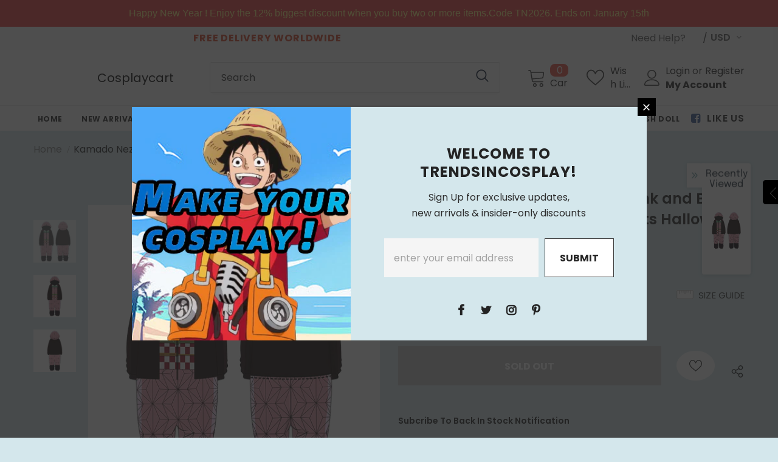

--- FILE ---
content_type: text/javascript; charset=utf-8
request_url: https://trendsincosplay.com/products/kamado-nezuko-kids-children-pink-and-black-pajamas-cosplay-costume-outfits-halloween-carnival-suit.js
body_size: 427
content:
{"id":8295133380852,"title":"Kamado Nezuko Kids Children Pink and Black Pajamas Cosplay Costume Outfits Halloween Carnival Suit","handle":"kamado-nezuko-kids-children-pink-and-black-pajamas-cosplay-costume-outfits-halloween-carnival-suit","description":"\u003cstrong\u003eKamado Nezuko Kids Children Pink and Black Pajamas Cosplay Costume Outfits Halloween Carnival Suit\u003c\/strong\u003e\u003cbr\u003e\n\u003cp class=\"MsoNormal\" style='margin-left:36pt;color:#1F2124;font-family:-apple-system, BlinkMacSystemFont, \"font-size:14px;text-indent:-18pt;'\u003e\n\t· \u003cb\u003eMaterial:\u003c\/b\u003e Polyester\n\u003c\/p\u003e\n\u003cp class=\"MsoNormal\" style='margin-left:36pt;color:#1F2124;font-family:-apple-system, BlinkMacSystemFont, \"font-size:14px;text-indent:-18pt;'\u003e\n\t· \u003cb\u003eIncluding:\u003c\/b\u003e Pajamas\n\u003c\/p\u003e\n\u003cp class=\"MsoNormal\" style='margin-left:36pt;color:#1F2124;font-family:-apple-system, BlinkMacSystemFont, \"font-size:14px;text-indent:-18pt;'\u003e\n\t· \u003cb\u003eSize chart:\u003c\/b\u003e\n\u003c\/p\u003e\n\u003ctable cellpadding=\"2\" cellspacing=\"0\" border=\"1\" style='width:241.609px;border:1px dashed #CCCCCC;color:#1F2124;font-family:-apple-system, BlinkMacSystemFont, \"font-size:14px;'\u003e\n\t\u003ctbody\u003e\n\t\t\u003ctr\u003e\n\t\t\t\u003ctd style=\"border:1px dashed #CCCCCC;text-align:center;\"\u003e\n\t\t\t\tSzie\n\t\t\t\u003c\/td\u003e\n\t\t\t\u003ctd style=\"border:1px dashed #CCCCCC;text-align:center;\"\u003e\n\t\t\t\tChest\n\t\t\t\u003c\/td\u003e\n\t\t\t\u003ctd style=\"border:1px dashed #CCCCCC;text-align:center;\"\u003e\n\t\t\t\tLength\n\t\t\t\u003c\/td\u003e\n\t\t\t\u003ctd style=\"border:1px dashed #CCCCCC;text-align:center;\"\u003e\n\t\t\t\tSleeve Length\n\t\t\t\u003c\/td\u003e\n\t\t\t\u003ctd style=\"border:1px dashed #CCCCCC;text-align:center;\"\u003e\n\t\t\t\tSuggested Height\n\t\t\t\u003c\/td\u003e\n\t\t\u003c\/tr\u003e\n\t\t\u003ctr\u003e\n\t\t\t\u003ctd style=\"border:1px dashed #CCCCCC;text-align:center;\"\u003e\n\t\t\t\t120\n\t\t\t\u003c\/td\u003e\n\t\t\t\u003ctd style=\"border:1px dashed #CCCCCC;text-align:center;\"\u003e\n\t\t\t\t80\n\t\t\t\u003c\/td\u003e\n\t\t\t\u003ctd style=\"border:1px dashed #CCCCCC;text-align:center;\"\u003e\n\t\t\t\t100\n\t\t\t\u003c\/td\u003e\n\t\t\t\u003ctd style=\"border:1px dashed #CCCCCC;text-align:center;\"\u003e\n\t\t\t\t50\n\t\t\t\u003c\/td\u003e\n\t\t\t\u003ctd style=\"border:1px dashed #CCCCCC;text-align:center;\"\u003e\n\t\t\t\t110-120\n\t\t\t\u003c\/td\u003e\n\t\t\u003c\/tr\u003e\n\t\t\u003ctr\u003e\n\t\t\t\u003ctd style=\"border:1px dashed #CCCCCC;text-align:center;\"\u003e\n\t\t\t\t130\n\t\t\t\u003c\/td\u003e\n\t\t\t\u003ctd style=\"border:1px dashed #CCCCCC;text-align:center;\"\u003e\n\t\t\t\t85\n\t\t\t\u003c\/td\u003e\n\t\t\t\u003ctd style=\"border:1px dashed #CCCCCC;text-align:center;\"\u003e\n\t\t\t\t105\n\t\t\t\u003c\/td\u003e\n\t\t\t\u003ctd style=\"border:1px dashed #CCCCCC;text-align:center;\"\u003e\n\t\t\t\t52\n\t\t\t\u003c\/td\u003e\n\t\t\t\u003ctd style=\"border:1px dashed #CCCCCC;text-align:center;\"\u003e\n\t\t\t\t120-130\n\t\t\t\u003c\/td\u003e\n\t\t\u003c\/tr\u003e\n\t\t\u003ctr\u003e\n\t\t\t\u003ctd style=\"border:1px dashed #CCCCCC;text-align:center;\"\u003e\n\t\t\t\t140\n\t\t\t\u003c\/td\u003e\n\t\t\t\u003ctd style=\"border:1px dashed #CCCCCC;text-align:center;\"\u003e\n\t\t\t\t90\n\t\t\t\u003c\/td\u003e\n\t\t\t\u003ctd style=\"border:1px dashed #CCCCCC;text-align:center;\"\u003e\n\t\t\t\t115\n\t\t\t\u003c\/td\u003e\n\t\t\t\u003ctd style=\"border:1px dashed #CCCCCC;text-align:center;\"\u003e\n\t\t\t\t54\n\t\t\t\u003c\/td\u003e\n\t\t\t\u003ctd style=\"border:1px dashed #CCCCCC;text-align:center;\"\u003e\n\t\t\t\t130-140\n\t\t\t\u003c\/td\u003e\n\t\t\u003c\/tr\u003e\n\t\t\u003ctr\u003e\n\t\t\t\u003ctd style=\"border:1px dashed #CCCCCC;text-align:center;\"\u003e\n\t\t\t\t150\n\t\t\t\u003c\/td\u003e\n\t\t\t\u003ctd style=\"border:1px dashed #CCCCCC;text-align:center;\"\u003e\n\t\t\t\t95\n\t\t\t\u003c\/td\u003e\n\t\t\t\u003ctd style=\"border:1px dashed #CCCCCC;text-align:center;\"\u003e\n\t\t\t\t120\n\t\t\t\u003c\/td\u003e\n\t\t\t\u003ctd style=\"border:1px dashed #CCCCCC;text-align:center;\"\u003e\n\t\t\t\t56\n\t\t\t\u003c\/td\u003e\n\t\t\t\u003ctd style=\"border:1px dashed #CCCCCC;text-align:center;\"\u003e\n\t\t\t\t140-150\u003cbr\u003e\n\t\t\t\u003c\/td\u003e\n\t\t\u003c\/tr\u003e\n\t\u003c\/tbody\u003e\n\u003c\/table\u003e\n\u003cbr\u003e","published_at":"2023-12-20T00:33:05-07:00","created_at":"2023-12-20T00:33:05-07:00","vendor":"TrendsinCosplay","type":"Costumes","tags":["Anime","Black","Children","Costume","Demon Slayer: Kimetsu no Yaiba","Female","Kid","Pink"],"price":3199,"price_min":3199,"price_max":3199,"available":false,"price_varies":false,"compare_at_price":0,"compare_at_price_min":0,"compare_at_price_max":0,"compare_at_price_varies":false,"variants":[{"id":44386531344628,"title":"120","option1":"120","option2":null,"option3":null,"sku":"251211-120","requires_shipping":true,"taxable":false,"featured_image":null,"available":false,"name":"Kamado Nezuko Kids Children Pink and Black Pajamas Cosplay Costume Outfits Halloween Carnival Suit - 120","public_title":"120","options":["120"],"price":3199,"weight":300,"compare_at_price":0,"inventory_management":"shopify","barcode":"","requires_selling_plan":false,"selling_plan_allocations":[]},{"id":44386531377396,"title":"130","option1":"130","option2":null,"option3":null,"sku":"251211-130","requires_shipping":true,"taxable":false,"featured_image":null,"available":false,"name":"Kamado Nezuko Kids Children Pink and Black Pajamas Cosplay Costume Outfits Halloween Carnival Suit - 130","public_title":"130","options":["130"],"price":3199,"weight":300,"compare_at_price":0,"inventory_management":"shopify","barcode":"","requires_selling_plan":false,"selling_plan_allocations":[]},{"id":44386531410164,"title":"140","option1":"140","option2":null,"option3":null,"sku":"251211-140","requires_shipping":true,"taxable":false,"featured_image":null,"available":false,"name":"Kamado Nezuko Kids Children Pink and Black Pajamas Cosplay Costume Outfits Halloween Carnival Suit - 140","public_title":"140","options":["140"],"price":3199,"weight":300,"compare_at_price":0,"inventory_management":"shopify","barcode":"","requires_selling_plan":false,"selling_plan_allocations":[]},{"id":44386531442932,"title":"150","option1":"150","option2":null,"option3":null,"sku":"251211-150","requires_shipping":true,"taxable":false,"featured_image":null,"available":false,"name":"Kamado Nezuko Kids Children Pink and Black Pajamas Cosplay Costume Outfits Halloween Carnival Suit - 150","public_title":"150","options":["150"],"price":3199,"weight":300,"compare_at_price":0,"inventory_management":"shopify","barcode":"","requires_selling_plan":false,"selling_plan_allocations":[]}],"images":["\/\/cdn.shopify.com\/s\/files\/1\/2670\/4674\/products\/kamado-nezuko-kids-children-pink-and-black-pajamas-cosplay-costume-outfits-halloween-carnival-suit-1.jpg?v=1703057585","\/\/cdn.shopify.com\/s\/files\/1\/2670\/4674\/products\/kamado-nezuko-kids-children-pink-and-black-pajamas-cosplay-costume-outfits-halloween-carnival-suit-2.jpg?v=1703057585","\/\/cdn.shopify.com\/s\/files\/1\/2670\/4674\/products\/kamado-nezuko-kids-children-pink-and-black-pajamas-cosplay-costume-outfits-halloween-carnival-suit-3.jpg?v=1703057585"],"featured_image":"\/\/cdn.shopify.com\/s\/files\/1\/2670\/4674\/products\/kamado-nezuko-kids-children-pink-and-black-pajamas-cosplay-costume-outfits-halloween-carnival-suit-1.jpg?v=1703057585","options":[{"name":"Size","position":1,"values":["120","130","140","150"]}],"url":"\/products\/kamado-nezuko-kids-children-pink-and-black-pajamas-cosplay-costume-outfits-halloween-carnival-suit","media":[{"alt":"Kamado Nezuko Kids Children Pink and Black Pajamas Cosplay Costume Outfits Halloween Carnival Suit","id":33119072682228,"position":1,"preview_image":{"aspect_ratio":1.0,"height":1001,"width":1001,"src":"https:\/\/cdn.shopify.com\/s\/files\/1\/2670\/4674\/products\/kamado-nezuko-kids-children-pink-and-black-pajamas-cosplay-costume-outfits-halloween-carnival-suit-1.jpg?v=1703057585"},"aspect_ratio":1.0,"height":1001,"media_type":"image","src":"https:\/\/cdn.shopify.com\/s\/files\/1\/2670\/4674\/products\/kamado-nezuko-kids-children-pink-and-black-pajamas-cosplay-costume-outfits-halloween-carnival-suit-1.jpg?v=1703057585","width":1001},{"alt":"Kamado Nezuko Kids Children Pink and Black Pajamas Cosplay Costume Outfits Halloween Carnival Suit","id":33119072714996,"position":2,"preview_image":{"aspect_ratio":1.0,"height":1001,"width":1001,"src":"https:\/\/cdn.shopify.com\/s\/files\/1\/2670\/4674\/products\/kamado-nezuko-kids-children-pink-and-black-pajamas-cosplay-costume-outfits-halloween-carnival-suit-2.jpg?v=1703057585"},"aspect_ratio":1.0,"height":1001,"media_type":"image","src":"https:\/\/cdn.shopify.com\/s\/files\/1\/2670\/4674\/products\/kamado-nezuko-kids-children-pink-and-black-pajamas-cosplay-costume-outfits-halloween-carnival-suit-2.jpg?v=1703057585","width":1001},{"alt":"Kamado Nezuko Kids Children Pink and Black Pajamas Cosplay Costume Outfits Halloween Carnival Suit","id":33119072747764,"position":3,"preview_image":{"aspect_ratio":1.0,"height":1001,"width":1001,"src":"https:\/\/cdn.shopify.com\/s\/files\/1\/2670\/4674\/products\/kamado-nezuko-kids-children-pink-and-black-pajamas-cosplay-costume-outfits-halloween-carnival-suit-3.jpg?v=1703057585"},"aspect_ratio":1.0,"height":1001,"media_type":"image","src":"https:\/\/cdn.shopify.com\/s\/files\/1\/2670\/4674\/products\/kamado-nezuko-kids-children-pink-and-black-pajamas-cosplay-costume-outfits-halloween-carnival-suit-3.jpg?v=1703057585","width":1001}],"requires_selling_plan":false,"selling_plan_groups":[]}

--- FILE ---
content_type: text/javascript; charset=utf-8
request_url: https://trendsincosplay.com/products/kamado-nezuko-kids-children-pink-and-black-pajamas-cosplay-costume-outfits-halloween-carnival-suit.js?_=1767413286738
body_size: 758
content:
{"id":8295133380852,"title":"Kamado Nezuko Kids Children Pink and Black Pajamas Cosplay Costume Outfits Halloween Carnival Suit","handle":"kamado-nezuko-kids-children-pink-and-black-pajamas-cosplay-costume-outfits-halloween-carnival-suit","description":"\u003cstrong\u003eKamado Nezuko Kids Children Pink and Black Pajamas Cosplay Costume Outfits Halloween Carnival Suit\u003c\/strong\u003e\u003cbr\u003e\n\u003cp class=\"MsoNormal\" style='margin-left:36pt;color:#1F2124;font-family:-apple-system, BlinkMacSystemFont, \"font-size:14px;text-indent:-18pt;'\u003e\n\t· \u003cb\u003eMaterial:\u003c\/b\u003e Polyester\n\u003c\/p\u003e\n\u003cp class=\"MsoNormal\" style='margin-left:36pt;color:#1F2124;font-family:-apple-system, BlinkMacSystemFont, \"font-size:14px;text-indent:-18pt;'\u003e\n\t· \u003cb\u003eIncluding:\u003c\/b\u003e Pajamas\n\u003c\/p\u003e\n\u003cp class=\"MsoNormal\" style='margin-left:36pt;color:#1F2124;font-family:-apple-system, BlinkMacSystemFont, \"font-size:14px;text-indent:-18pt;'\u003e\n\t· \u003cb\u003eSize chart:\u003c\/b\u003e\n\u003c\/p\u003e\n\u003ctable cellpadding=\"2\" cellspacing=\"0\" border=\"1\" style='width:241.609px;border:1px dashed #CCCCCC;color:#1F2124;font-family:-apple-system, BlinkMacSystemFont, \"font-size:14px;'\u003e\n\t\u003ctbody\u003e\n\t\t\u003ctr\u003e\n\t\t\t\u003ctd style=\"border:1px dashed #CCCCCC;text-align:center;\"\u003e\n\t\t\t\tSzie\n\t\t\t\u003c\/td\u003e\n\t\t\t\u003ctd style=\"border:1px dashed #CCCCCC;text-align:center;\"\u003e\n\t\t\t\tChest\n\t\t\t\u003c\/td\u003e\n\t\t\t\u003ctd style=\"border:1px dashed #CCCCCC;text-align:center;\"\u003e\n\t\t\t\tLength\n\t\t\t\u003c\/td\u003e\n\t\t\t\u003ctd style=\"border:1px dashed #CCCCCC;text-align:center;\"\u003e\n\t\t\t\tSleeve Length\n\t\t\t\u003c\/td\u003e\n\t\t\t\u003ctd style=\"border:1px dashed #CCCCCC;text-align:center;\"\u003e\n\t\t\t\tSuggested Height\n\t\t\t\u003c\/td\u003e\n\t\t\u003c\/tr\u003e\n\t\t\u003ctr\u003e\n\t\t\t\u003ctd style=\"border:1px dashed #CCCCCC;text-align:center;\"\u003e\n\t\t\t\t120\n\t\t\t\u003c\/td\u003e\n\t\t\t\u003ctd style=\"border:1px dashed #CCCCCC;text-align:center;\"\u003e\n\t\t\t\t80\n\t\t\t\u003c\/td\u003e\n\t\t\t\u003ctd style=\"border:1px dashed #CCCCCC;text-align:center;\"\u003e\n\t\t\t\t100\n\t\t\t\u003c\/td\u003e\n\t\t\t\u003ctd style=\"border:1px dashed #CCCCCC;text-align:center;\"\u003e\n\t\t\t\t50\n\t\t\t\u003c\/td\u003e\n\t\t\t\u003ctd style=\"border:1px dashed #CCCCCC;text-align:center;\"\u003e\n\t\t\t\t110-120\n\t\t\t\u003c\/td\u003e\n\t\t\u003c\/tr\u003e\n\t\t\u003ctr\u003e\n\t\t\t\u003ctd style=\"border:1px dashed #CCCCCC;text-align:center;\"\u003e\n\t\t\t\t130\n\t\t\t\u003c\/td\u003e\n\t\t\t\u003ctd style=\"border:1px dashed #CCCCCC;text-align:center;\"\u003e\n\t\t\t\t85\n\t\t\t\u003c\/td\u003e\n\t\t\t\u003ctd style=\"border:1px dashed #CCCCCC;text-align:center;\"\u003e\n\t\t\t\t105\n\t\t\t\u003c\/td\u003e\n\t\t\t\u003ctd style=\"border:1px dashed #CCCCCC;text-align:center;\"\u003e\n\t\t\t\t52\n\t\t\t\u003c\/td\u003e\n\t\t\t\u003ctd style=\"border:1px dashed #CCCCCC;text-align:center;\"\u003e\n\t\t\t\t120-130\n\t\t\t\u003c\/td\u003e\n\t\t\u003c\/tr\u003e\n\t\t\u003ctr\u003e\n\t\t\t\u003ctd style=\"border:1px dashed #CCCCCC;text-align:center;\"\u003e\n\t\t\t\t140\n\t\t\t\u003c\/td\u003e\n\t\t\t\u003ctd style=\"border:1px dashed #CCCCCC;text-align:center;\"\u003e\n\t\t\t\t90\n\t\t\t\u003c\/td\u003e\n\t\t\t\u003ctd style=\"border:1px dashed #CCCCCC;text-align:center;\"\u003e\n\t\t\t\t115\n\t\t\t\u003c\/td\u003e\n\t\t\t\u003ctd style=\"border:1px dashed #CCCCCC;text-align:center;\"\u003e\n\t\t\t\t54\n\t\t\t\u003c\/td\u003e\n\t\t\t\u003ctd style=\"border:1px dashed #CCCCCC;text-align:center;\"\u003e\n\t\t\t\t130-140\n\t\t\t\u003c\/td\u003e\n\t\t\u003c\/tr\u003e\n\t\t\u003ctr\u003e\n\t\t\t\u003ctd style=\"border:1px dashed #CCCCCC;text-align:center;\"\u003e\n\t\t\t\t150\n\t\t\t\u003c\/td\u003e\n\t\t\t\u003ctd style=\"border:1px dashed #CCCCCC;text-align:center;\"\u003e\n\t\t\t\t95\n\t\t\t\u003c\/td\u003e\n\t\t\t\u003ctd style=\"border:1px dashed #CCCCCC;text-align:center;\"\u003e\n\t\t\t\t120\n\t\t\t\u003c\/td\u003e\n\t\t\t\u003ctd style=\"border:1px dashed #CCCCCC;text-align:center;\"\u003e\n\t\t\t\t56\n\t\t\t\u003c\/td\u003e\n\t\t\t\u003ctd style=\"border:1px dashed #CCCCCC;text-align:center;\"\u003e\n\t\t\t\t140-150\u003cbr\u003e\n\t\t\t\u003c\/td\u003e\n\t\t\u003c\/tr\u003e\n\t\u003c\/tbody\u003e\n\u003c\/table\u003e\n\u003cbr\u003e","published_at":"2023-12-20T00:33:05-07:00","created_at":"2023-12-20T00:33:05-07:00","vendor":"TrendsinCosplay","type":"Costumes","tags":["Anime","Black","Children","Costume","Demon Slayer: Kimetsu no Yaiba","Female","Kid","Pink"],"price":3199,"price_min":3199,"price_max":3199,"available":false,"price_varies":false,"compare_at_price":0,"compare_at_price_min":0,"compare_at_price_max":0,"compare_at_price_varies":false,"variants":[{"id":44386531344628,"title":"120","option1":"120","option2":null,"option3":null,"sku":"251211-120","requires_shipping":true,"taxable":false,"featured_image":null,"available":false,"name":"Kamado Nezuko Kids Children Pink and Black Pajamas Cosplay Costume Outfits Halloween Carnival Suit - 120","public_title":"120","options":["120"],"price":3199,"weight":300,"compare_at_price":0,"inventory_management":"shopify","barcode":"","requires_selling_plan":false,"selling_plan_allocations":[]},{"id":44386531377396,"title":"130","option1":"130","option2":null,"option3":null,"sku":"251211-130","requires_shipping":true,"taxable":false,"featured_image":null,"available":false,"name":"Kamado Nezuko Kids Children Pink and Black Pajamas Cosplay Costume Outfits Halloween Carnival Suit - 130","public_title":"130","options":["130"],"price":3199,"weight":300,"compare_at_price":0,"inventory_management":"shopify","barcode":"","requires_selling_plan":false,"selling_plan_allocations":[]},{"id":44386531410164,"title":"140","option1":"140","option2":null,"option3":null,"sku":"251211-140","requires_shipping":true,"taxable":false,"featured_image":null,"available":false,"name":"Kamado Nezuko Kids Children Pink and Black Pajamas Cosplay Costume Outfits Halloween Carnival Suit - 140","public_title":"140","options":["140"],"price":3199,"weight":300,"compare_at_price":0,"inventory_management":"shopify","barcode":"","requires_selling_plan":false,"selling_plan_allocations":[]},{"id":44386531442932,"title":"150","option1":"150","option2":null,"option3":null,"sku":"251211-150","requires_shipping":true,"taxable":false,"featured_image":null,"available":false,"name":"Kamado Nezuko Kids Children Pink and Black Pajamas Cosplay Costume Outfits Halloween Carnival Suit - 150","public_title":"150","options":["150"],"price":3199,"weight":300,"compare_at_price":0,"inventory_management":"shopify","barcode":"","requires_selling_plan":false,"selling_plan_allocations":[]}],"images":["\/\/cdn.shopify.com\/s\/files\/1\/2670\/4674\/products\/kamado-nezuko-kids-children-pink-and-black-pajamas-cosplay-costume-outfits-halloween-carnival-suit-1.jpg?v=1703057585","\/\/cdn.shopify.com\/s\/files\/1\/2670\/4674\/products\/kamado-nezuko-kids-children-pink-and-black-pajamas-cosplay-costume-outfits-halloween-carnival-suit-2.jpg?v=1703057585","\/\/cdn.shopify.com\/s\/files\/1\/2670\/4674\/products\/kamado-nezuko-kids-children-pink-and-black-pajamas-cosplay-costume-outfits-halloween-carnival-suit-3.jpg?v=1703057585"],"featured_image":"\/\/cdn.shopify.com\/s\/files\/1\/2670\/4674\/products\/kamado-nezuko-kids-children-pink-and-black-pajamas-cosplay-costume-outfits-halloween-carnival-suit-1.jpg?v=1703057585","options":[{"name":"Size","position":1,"values":["120","130","140","150"]}],"url":"\/products\/kamado-nezuko-kids-children-pink-and-black-pajamas-cosplay-costume-outfits-halloween-carnival-suit","media":[{"alt":"Kamado Nezuko Kids Children Pink and Black Pajamas Cosplay Costume Outfits Halloween Carnival Suit","id":33119072682228,"position":1,"preview_image":{"aspect_ratio":1.0,"height":1001,"width":1001,"src":"https:\/\/cdn.shopify.com\/s\/files\/1\/2670\/4674\/products\/kamado-nezuko-kids-children-pink-and-black-pajamas-cosplay-costume-outfits-halloween-carnival-suit-1.jpg?v=1703057585"},"aspect_ratio":1.0,"height":1001,"media_type":"image","src":"https:\/\/cdn.shopify.com\/s\/files\/1\/2670\/4674\/products\/kamado-nezuko-kids-children-pink-and-black-pajamas-cosplay-costume-outfits-halloween-carnival-suit-1.jpg?v=1703057585","width":1001},{"alt":"Kamado Nezuko Kids Children Pink and Black Pajamas Cosplay Costume Outfits Halloween Carnival Suit","id":33119072714996,"position":2,"preview_image":{"aspect_ratio":1.0,"height":1001,"width":1001,"src":"https:\/\/cdn.shopify.com\/s\/files\/1\/2670\/4674\/products\/kamado-nezuko-kids-children-pink-and-black-pajamas-cosplay-costume-outfits-halloween-carnival-suit-2.jpg?v=1703057585"},"aspect_ratio":1.0,"height":1001,"media_type":"image","src":"https:\/\/cdn.shopify.com\/s\/files\/1\/2670\/4674\/products\/kamado-nezuko-kids-children-pink-and-black-pajamas-cosplay-costume-outfits-halloween-carnival-suit-2.jpg?v=1703057585","width":1001},{"alt":"Kamado Nezuko Kids Children Pink and Black Pajamas Cosplay Costume Outfits Halloween Carnival Suit","id":33119072747764,"position":3,"preview_image":{"aspect_ratio":1.0,"height":1001,"width":1001,"src":"https:\/\/cdn.shopify.com\/s\/files\/1\/2670\/4674\/products\/kamado-nezuko-kids-children-pink-and-black-pajamas-cosplay-costume-outfits-halloween-carnival-suit-3.jpg?v=1703057585"},"aspect_ratio":1.0,"height":1001,"media_type":"image","src":"https:\/\/cdn.shopify.com\/s\/files\/1\/2670\/4674\/products\/kamado-nezuko-kids-children-pink-and-black-pajamas-cosplay-costume-outfits-halloween-carnival-suit-3.jpg?v=1703057585","width":1001}],"requires_selling_plan":false,"selling_plan_groups":[]}